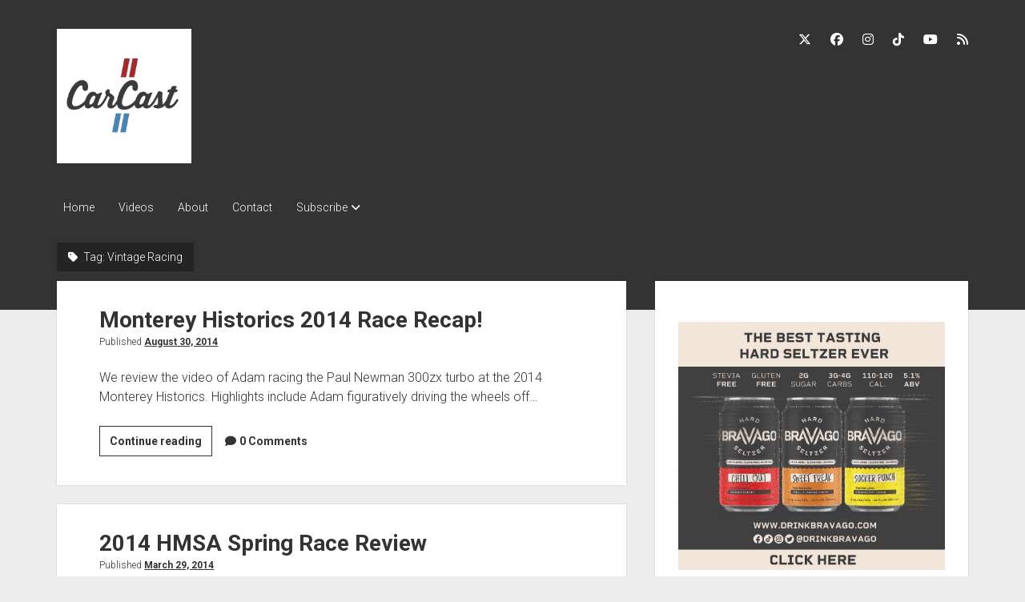

--- FILE ---
content_type: text/html; charset=UTF-8
request_url: https://carcastshow.com/tag/vintage-racing/
body_size: 9126
content:
<!DOCTYPE html>

<html dir="ltr" lang="en-US" prefix="og: https://ogp.me/ns#" prefix="og: http://ogp.me/ns# fb: http://ogp.me/ns/fb# article: http://ogp.me/ns/article#">

<head>
	<title>Vintage Racing | CarCast</title>
	<style>img:is([sizes="auto" i], [sizes^="auto," i]) { contain-intrinsic-size: 3000px 1500px }</style>
	
		<!-- All in One SEO 4.9.3 - aioseo.com -->
	<meta name="robots" content="max-image-preview:large" />
	<link rel="canonical" href="https://carcastshow.com/tag/vintage-racing/" />
	<link rel="next" href="https://carcastshow.com/tag/vintage-racing/page/2/" />
	<meta name="generator" content="All in One SEO (AIOSEO) 4.9.3" />
		<script type="application/ld+json" class="aioseo-schema">
			{"@context":"https:\/\/schema.org","@graph":[{"@type":"BreadcrumbList","@id":"https:\/\/carcastshow.com\/tag\/vintage-racing\/#breadcrumblist","itemListElement":[{"@type":"ListItem","@id":"https:\/\/carcastshow.com#listItem","position":1,"name":"Home","item":"https:\/\/carcastshow.com","nextItem":{"@type":"ListItem","@id":"https:\/\/carcastshow.com\/tag\/vintage-racing\/#listItem","name":"Vintage Racing"}},{"@type":"ListItem","@id":"https:\/\/carcastshow.com\/tag\/vintage-racing\/#listItem","position":2,"name":"Vintage Racing","previousItem":{"@type":"ListItem","@id":"https:\/\/carcastshow.com#listItem","name":"Home"}}]},{"@type":"CollectionPage","@id":"https:\/\/carcastshow.com\/tag\/vintage-racing\/#collectionpage","url":"https:\/\/carcastshow.com\/tag\/vintage-racing\/","name":"Vintage Racing - CarCast","inLanguage":"en-US","isPartOf":{"@id":"https:\/\/carcastshow.com\/#website"},"breadcrumb":{"@id":"https:\/\/carcastshow.com\/tag\/vintage-racing\/#breadcrumblist"}},{"@type":"Organization","@id":"https:\/\/carcastshow.com\/#organization","name":"CarCast","url":"https:\/\/carcastshow.com\/"},{"@type":"WebSite","@id":"https:\/\/carcastshow.com\/#website","url":"https:\/\/carcastshow.com\/","name":"CarCast","inLanguage":"en-US","publisher":{"@id":"https:\/\/carcastshow.com\/#organization"}}]}
		</script>
		<!-- All in One SEO -->


<!-- SEO Ultimate (http://www.seodesignsolutions.com/wordpress-seo/) -->
<!-- /SEO Ultimate -->

<meta charset="UTF-8" />
<meta name="viewport" content="width=device-width, initial-scale=1" />
<meta name="template" content="Period 1.750" />
<link rel='dns-prefetch' href='//fonts.googleapis.com' />
<script type="text/javascript">
/* <![CDATA[ */
window._wpemojiSettings = {"baseUrl":"https:\/\/s.w.org\/images\/core\/emoji\/16.0.1\/72x72\/","ext":".png","svgUrl":"https:\/\/s.w.org\/images\/core\/emoji\/16.0.1\/svg\/","svgExt":".svg","source":{"concatemoji":"https:\/\/carcastshow.com\/wp-includes\/js\/wp-emoji-release.min.js?ver=6.8.3"}};
/*! This file is auto-generated */
!function(s,n){var o,i,e;function c(e){try{var t={supportTests:e,timestamp:(new Date).valueOf()};sessionStorage.setItem(o,JSON.stringify(t))}catch(e){}}function p(e,t,n){e.clearRect(0,0,e.canvas.width,e.canvas.height),e.fillText(t,0,0);var t=new Uint32Array(e.getImageData(0,0,e.canvas.width,e.canvas.height).data),a=(e.clearRect(0,0,e.canvas.width,e.canvas.height),e.fillText(n,0,0),new Uint32Array(e.getImageData(0,0,e.canvas.width,e.canvas.height).data));return t.every(function(e,t){return e===a[t]})}function u(e,t){e.clearRect(0,0,e.canvas.width,e.canvas.height),e.fillText(t,0,0);for(var n=e.getImageData(16,16,1,1),a=0;a<n.data.length;a++)if(0!==n.data[a])return!1;return!0}function f(e,t,n,a){switch(t){case"flag":return n(e,"\ud83c\udff3\ufe0f\u200d\u26a7\ufe0f","\ud83c\udff3\ufe0f\u200b\u26a7\ufe0f")?!1:!n(e,"\ud83c\udde8\ud83c\uddf6","\ud83c\udde8\u200b\ud83c\uddf6")&&!n(e,"\ud83c\udff4\udb40\udc67\udb40\udc62\udb40\udc65\udb40\udc6e\udb40\udc67\udb40\udc7f","\ud83c\udff4\u200b\udb40\udc67\u200b\udb40\udc62\u200b\udb40\udc65\u200b\udb40\udc6e\u200b\udb40\udc67\u200b\udb40\udc7f");case"emoji":return!a(e,"\ud83e\udedf")}return!1}function g(e,t,n,a){var r="undefined"!=typeof WorkerGlobalScope&&self instanceof WorkerGlobalScope?new OffscreenCanvas(300,150):s.createElement("canvas"),o=r.getContext("2d",{willReadFrequently:!0}),i=(o.textBaseline="top",o.font="600 32px Arial",{});return e.forEach(function(e){i[e]=t(o,e,n,a)}),i}function t(e){var t=s.createElement("script");t.src=e,t.defer=!0,s.head.appendChild(t)}"undefined"!=typeof Promise&&(o="wpEmojiSettingsSupports",i=["flag","emoji"],n.supports={everything:!0,everythingExceptFlag:!0},e=new Promise(function(e){s.addEventListener("DOMContentLoaded",e,{once:!0})}),new Promise(function(t){var n=function(){try{var e=JSON.parse(sessionStorage.getItem(o));if("object"==typeof e&&"number"==typeof e.timestamp&&(new Date).valueOf()<e.timestamp+604800&&"object"==typeof e.supportTests)return e.supportTests}catch(e){}return null}();if(!n){if("undefined"!=typeof Worker&&"undefined"!=typeof OffscreenCanvas&&"undefined"!=typeof URL&&URL.createObjectURL&&"undefined"!=typeof Blob)try{var e="postMessage("+g.toString()+"("+[JSON.stringify(i),f.toString(),p.toString(),u.toString()].join(",")+"));",a=new Blob([e],{type:"text/javascript"}),r=new Worker(URL.createObjectURL(a),{name:"wpTestEmojiSupports"});return void(r.onmessage=function(e){c(n=e.data),r.terminate(),t(n)})}catch(e){}c(n=g(i,f,p,u))}t(n)}).then(function(e){for(var t in e)n.supports[t]=e[t],n.supports.everything=n.supports.everything&&n.supports[t],"flag"!==t&&(n.supports.everythingExceptFlag=n.supports.everythingExceptFlag&&n.supports[t]);n.supports.everythingExceptFlag=n.supports.everythingExceptFlag&&!n.supports.flag,n.DOMReady=!1,n.readyCallback=function(){n.DOMReady=!0}}).then(function(){return e}).then(function(){var e;n.supports.everything||(n.readyCallback(),(e=n.source||{}).concatemoji?t(e.concatemoji):e.wpemoji&&e.twemoji&&(t(e.twemoji),t(e.wpemoji)))}))}((window,document),window._wpemojiSettings);
/* ]]> */
</script>
<style id='wp-emoji-styles-inline-css' type='text/css'>

	img.wp-smiley, img.emoji {
		display: inline !important;
		border: none !important;
		box-shadow: none !important;
		height: 1em !important;
		width: 1em !important;
		margin: 0 0.07em !important;
		vertical-align: -0.1em !important;
		background: none !important;
		padding: 0 !important;
	}
</style>
<link rel='stylesheet' id='wp-block-library-css' href='https://carcastshow.com/wp-includes/css/dist/block-library/style.min.css?ver=6.8.3' type='text/css' media='all' />
<style id='classic-theme-styles-inline-css' type='text/css'>
/*! This file is auto-generated */
.wp-block-button__link{color:#fff;background-color:#32373c;border-radius:9999px;box-shadow:none;text-decoration:none;padding:calc(.667em + 2px) calc(1.333em + 2px);font-size:1.125em}.wp-block-file__button{background:#32373c;color:#fff;text-decoration:none}
</style>
<link rel='stylesheet' id='aioseo/css/src/vue/standalone/blocks/table-of-contents/global.scss-css' href='https://carcastshow.com/wp-content/plugins/all-in-one-seo-pack/dist/Lite/assets/css/table-of-contents/global.e90f6d47.css?ver=4.9.3' type='text/css' media='all' />
<style id='powerpress-player-block-style-inline-css' type='text/css'>


</style>
<style id='global-styles-inline-css' type='text/css'>
:root{--wp--preset--aspect-ratio--square: 1;--wp--preset--aspect-ratio--4-3: 4/3;--wp--preset--aspect-ratio--3-4: 3/4;--wp--preset--aspect-ratio--3-2: 3/2;--wp--preset--aspect-ratio--2-3: 2/3;--wp--preset--aspect-ratio--16-9: 16/9;--wp--preset--aspect-ratio--9-16: 9/16;--wp--preset--color--black: #000000;--wp--preset--color--cyan-bluish-gray: #abb8c3;--wp--preset--color--white: #ffffff;--wp--preset--color--pale-pink: #f78da7;--wp--preset--color--vivid-red: #cf2e2e;--wp--preset--color--luminous-vivid-orange: #ff6900;--wp--preset--color--luminous-vivid-amber: #fcb900;--wp--preset--color--light-green-cyan: #7bdcb5;--wp--preset--color--vivid-green-cyan: #00d084;--wp--preset--color--pale-cyan-blue: #8ed1fc;--wp--preset--color--vivid-cyan-blue: #0693e3;--wp--preset--color--vivid-purple: #9b51e0;--wp--preset--gradient--vivid-cyan-blue-to-vivid-purple: linear-gradient(135deg,rgba(6,147,227,1) 0%,rgb(155,81,224) 100%);--wp--preset--gradient--light-green-cyan-to-vivid-green-cyan: linear-gradient(135deg,rgb(122,220,180) 0%,rgb(0,208,130) 100%);--wp--preset--gradient--luminous-vivid-amber-to-luminous-vivid-orange: linear-gradient(135deg,rgba(252,185,0,1) 0%,rgba(255,105,0,1) 100%);--wp--preset--gradient--luminous-vivid-orange-to-vivid-red: linear-gradient(135deg,rgba(255,105,0,1) 0%,rgb(207,46,46) 100%);--wp--preset--gradient--very-light-gray-to-cyan-bluish-gray: linear-gradient(135deg,rgb(238,238,238) 0%,rgb(169,184,195) 100%);--wp--preset--gradient--cool-to-warm-spectrum: linear-gradient(135deg,rgb(74,234,220) 0%,rgb(151,120,209) 20%,rgb(207,42,186) 40%,rgb(238,44,130) 60%,rgb(251,105,98) 80%,rgb(254,248,76) 100%);--wp--preset--gradient--blush-light-purple: linear-gradient(135deg,rgb(255,206,236) 0%,rgb(152,150,240) 100%);--wp--preset--gradient--blush-bordeaux: linear-gradient(135deg,rgb(254,205,165) 0%,rgb(254,45,45) 50%,rgb(107,0,62) 100%);--wp--preset--gradient--luminous-dusk: linear-gradient(135deg,rgb(255,203,112) 0%,rgb(199,81,192) 50%,rgb(65,88,208) 100%);--wp--preset--gradient--pale-ocean: linear-gradient(135deg,rgb(255,245,203) 0%,rgb(182,227,212) 50%,rgb(51,167,181) 100%);--wp--preset--gradient--electric-grass: linear-gradient(135deg,rgb(202,248,128) 0%,rgb(113,206,126) 100%);--wp--preset--gradient--midnight: linear-gradient(135deg,rgb(2,3,129) 0%,rgb(40,116,252) 100%);--wp--preset--font-size--small: 12px;--wp--preset--font-size--medium: 20px;--wp--preset--font-size--large: 21px;--wp--preset--font-size--x-large: 42px;--wp--preset--font-size--regular: 16px;--wp--preset--font-size--larger: 28px;--wp--preset--spacing--20: 0.44rem;--wp--preset--spacing--30: 0.67rem;--wp--preset--spacing--40: 1rem;--wp--preset--spacing--50: 1.5rem;--wp--preset--spacing--60: 2.25rem;--wp--preset--spacing--70: 3.38rem;--wp--preset--spacing--80: 5.06rem;--wp--preset--shadow--natural: 6px 6px 9px rgba(0, 0, 0, 0.2);--wp--preset--shadow--deep: 12px 12px 50px rgba(0, 0, 0, 0.4);--wp--preset--shadow--sharp: 6px 6px 0px rgba(0, 0, 0, 0.2);--wp--preset--shadow--outlined: 6px 6px 0px -3px rgba(255, 255, 255, 1), 6px 6px rgba(0, 0, 0, 1);--wp--preset--shadow--crisp: 6px 6px 0px rgba(0, 0, 0, 1);}:where(.is-layout-flex){gap: 0.5em;}:where(.is-layout-grid){gap: 0.5em;}body .is-layout-flex{display: flex;}.is-layout-flex{flex-wrap: wrap;align-items: center;}.is-layout-flex > :is(*, div){margin: 0;}body .is-layout-grid{display: grid;}.is-layout-grid > :is(*, div){margin: 0;}:where(.wp-block-columns.is-layout-flex){gap: 2em;}:where(.wp-block-columns.is-layout-grid){gap: 2em;}:where(.wp-block-post-template.is-layout-flex){gap: 1.25em;}:where(.wp-block-post-template.is-layout-grid){gap: 1.25em;}.has-black-color{color: var(--wp--preset--color--black) !important;}.has-cyan-bluish-gray-color{color: var(--wp--preset--color--cyan-bluish-gray) !important;}.has-white-color{color: var(--wp--preset--color--white) !important;}.has-pale-pink-color{color: var(--wp--preset--color--pale-pink) !important;}.has-vivid-red-color{color: var(--wp--preset--color--vivid-red) !important;}.has-luminous-vivid-orange-color{color: var(--wp--preset--color--luminous-vivid-orange) !important;}.has-luminous-vivid-amber-color{color: var(--wp--preset--color--luminous-vivid-amber) !important;}.has-light-green-cyan-color{color: var(--wp--preset--color--light-green-cyan) !important;}.has-vivid-green-cyan-color{color: var(--wp--preset--color--vivid-green-cyan) !important;}.has-pale-cyan-blue-color{color: var(--wp--preset--color--pale-cyan-blue) !important;}.has-vivid-cyan-blue-color{color: var(--wp--preset--color--vivid-cyan-blue) !important;}.has-vivid-purple-color{color: var(--wp--preset--color--vivid-purple) !important;}.has-black-background-color{background-color: var(--wp--preset--color--black) !important;}.has-cyan-bluish-gray-background-color{background-color: var(--wp--preset--color--cyan-bluish-gray) !important;}.has-white-background-color{background-color: var(--wp--preset--color--white) !important;}.has-pale-pink-background-color{background-color: var(--wp--preset--color--pale-pink) !important;}.has-vivid-red-background-color{background-color: var(--wp--preset--color--vivid-red) !important;}.has-luminous-vivid-orange-background-color{background-color: var(--wp--preset--color--luminous-vivid-orange) !important;}.has-luminous-vivid-amber-background-color{background-color: var(--wp--preset--color--luminous-vivid-amber) !important;}.has-light-green-cyan-background-color{background-color: var(--wp--preset--color--light-green-cyan) !important;}.has-vivid-green-cyan-background-color{background-color: var(--wp--preset--color--vivid-green-cyan) !important;}.has-pale-cyan-blue-background-color{background-color: var(--wp--preset--color--pale-cyan-blue) !important;}.has-vivid-cyan-blue-background-color{background-color: var(--wp--preset--color--vivid-cyan-blue) !important;}.has-vivid-purple-background-color{background-color: var(--wp--preset--color--vivid-purple) !important;}.has-black-border-color{border-color: var(--wp--preset--color--black) !important;}.has-cyan-bluish-gray-border-color{border-color: var(--wp--preset--color--cyan-bluish-gray) !important;}.has-white-border-color{border-color: var(--wp--preset--color--white) !important;}.has-pale-pink-border-color{border-color: var(--wp--preset--color--pale-pink) !important;}.has-vivid-red-border-color{border-color: var(--wp--preset--color--vivid-red) !important;}.has-luminous-vivid-orange-border-color{border-color: var(--wp--preset--color--luminous-vivid-orange) !important;}.has-luminous-vivid-amber-border-color{border-color: var(--wp--preset--color--luminous-vivid-amber) !important;}.has-light-green-cyan-border-color{border-color: var(--wp--preset--color--light-green-cyan) !important;}.has-vivid-green-cyan-border-color{border-color: var(--wp--preset--color--vivid-green-cyan) !important;}.has-pale-cyan-blue-border-color{border-color: var(--wp--preset--color--pale-cyan-blue) !important;}.has-vivid-cyan-blue-border-color{border-color: var(--wp--preset--color--vivid-cyan-blue) !important;}.has-vivid-purple-border-color{border-color: var(--wp--preset--color--vivid-purple) !important;}.has-vivid-cyan-blue-to-vivid-purple-gradient-background{background: var(--wp--preset--gradient--vivid-cyan-blue-to-vivid-purple) !important;}.has-light-green-cyan-to-vivid-green-cyan-gradient-background{background: var(--wp--preset--gradient--light-green-cyan-to-vivid-green-cyan) !important;}.has-luminous-vivid-amber-to-luminous-vivid-orange-gradient-background{background: var(--wp--preset--gradient--luminous-vivid-amber-to-luminous-vivid-orange) !important;}.has-luminous-vivid-orange-to-vivid-red-gradient-background{background: var(--wp--preset--gradient--luminous-vivid-orange-to-vivid-red) !important;}.has-very-light-gray-to-cyan-bluish-gray-gradient-background{background: var(--wp--preset--gradient--very-light-gray-to-cyan-bluish-gray) !important;}.has-cool-to-warm-spectrum-gradient-background{background: var(--wp--preset--gradient--cool-to-warm-spectrum) !important;}.has-blush-light-purple-gradient-background{background: var(--wp--preset--gradient--blush-light-purple) !important;}.has-blush-bordeaux-gradient-background{background: var(--wp--preset--gradient--blush-bordeaux) !important;}.has-luminous-dusk-gradient-background{background: var(--wp--preset--gradient--luminous-dusk) !important;}.has-pale-ocean-gradient-background{background: var(--wp--preset--gradient--pale-ocean) !important;}.has-electric-grass-gradient-background{background: var(--wp--preset--gradient--electric-grass) !important;}.has-midnight-gradient-background{background: var(--wp--preset--gradient--midnight) !important;}.has-small-font-size{font-size: var(--wp--preset--font-size--small) !important;}.has-medium-font-size{font-size: var(--wp--preset--font-size--medium) !important;}.has-large-font-size{font-size: var(--wp--preset--font-size--large) !important;}.has-x-large-font-size{font-size: var(--wp--preset--font-size--x-large) !important;}
:where(.wp-block-post-template.is-layout-flex){gap: 1.25em;}:where(.wp-block-post-template.is-layout-grid){gap: 1.25em;}
:where(.wp-block-columns.is-layout-flex){gap: 2em;}:where(.wp-block-columns.is-layout-grid){gap: 2em;}
:root :where(.wp-block-pullquote){font-size: 1.5em;line-height: 1.6;}
</style>
<link rel='stylesheet' id='contact-form-7-css' href='https://carcastshow.com/wp-content/plugins/contact-form-7/includes/css/styles.css?ver=6.1.4' type='text/css' media='all' />
<link rel='stylesheet' id='foobox-free-min-css' href='https://carcastshow.com/wp-content/plugins/foobox-image-lightbox/free/css/foobox.free.min.css?ver=2.7.35' type='text/css' media='all' />
<link rel='stylesheet' id='youtube-playlist-thumbs-css' href='https://carcastshow.com/wp-content/plugins/youtube-playlist-thumbs/assets/css/youtube-playlist-thumbs.css?ver=6.8.3' type='text/css' media='all' />
<link rel='stylesheet' id='ct-period-google-fonts-css' href='//fonts.googleapis.com/css?family=Roboto%3A300%2C300italic%2C400%2C700&#038;subset=latin%2Clatin-ext&#038;display=swap&#038;ver=6.8.3' type='text/css' media='all' />
<link rel='stylesheet' id='ct-period-font-awesome-css' href='https://carcastshow.com/wp-content/themes/period/assets/font-awesome/css/all.min.css?ver=6.8.3' type='text/css' media='all' />
<link rel='stylesheet' id='ct-period-style-css' href='https://carcastshow.com/wp-content/themes/period/style.css?ver=6.8.3' type='text/css' media='all' />
<link rel='stylesheet' id='simple-social-icons-font-css' href='https://carcastshow.com/wp-content/plugins/simple-social-icons/css/style.css?ver=4.0.0' type='text/css' media='all' />
<link rel='stylesheet' id='youtube-channel-gallery-css' href='https://carcastshow.com/wp-content/plugins/youtube-channel-gallery/styles.css?ver=6.8.3' type='text/css' media='all' />
<link rel='stylesheet' id='jquery.magnific-popup-css' href='https://carcastshow.com/wp-content/plugins/youtube-channel-gallery/magnific-popup.css?ver=6.8.3' type='text/css' media='all' />
<script type="text/javascript" src="https://carcastshow.com/wp-includes/js/jquery/jquery.min.js?ver=3.7.1" id="jquery-core-js"></script>
<script type="text/javascript" src="https://carcastshow.com/wp-includes/js/jquery/jquery-migrate.min.js?ver=3.4.1" id="jquery-migrate-js"></script>
<script type="text/javascript" id="foobox-free-min-js-before">
/* <![CDATA[ */
/* Run FooBox FREE (v2.7.35) */
var FOOBOX = window.FOOBOX = {
	ready: true,
	disableOthers: false,
	o: {wordpress: { enabled: true }, countMessage:'image %index of %total', captions: { dataTitle: ["captionTitle","title"], dataDesc: ["captionDesc","description"] }, rel: '', excludes:'.fbx-link,.nofoobox,.nolightbox,a[href*="pinterest.com/pin/create/button/"]', affiliate : { enabled: false }},
	selectors: [
		".foogallery-container.foogallery-lightbox-foobox", ".foogallery-container.foogallery-lightbox-foobox-free", ".gallery", ".wp-block-gallery", ".wp-caption", ".wp-block-image", "a:has(img[class*=wp-image-])", ".post a:has(img[class*=wp-image-])", ".foobox"
	],
	pre: function( $ ){
		// Custom JavaScript (Pre)
		
	},
	post: function( $ ){
		// Custom JavaScript (Post)
		
		// Custom Captions Code
		
	},
	custom: function( $ ){
		// Custom Extra JS
		
	}
};
/* ]]> */
</script>
<script type="text/javascript" src="https://carcastshow.com/wp-content/plugins/foobox-image-lightbox/free/js/foobox.free.min.js?ver=2.7.35" id="foobox-free-min-js"></script>
<link rel="https://api.w.org/" href="https://carcastshow.com/wp-json/" /><link rel="alternate" title="JSON" type="application/json" href="https://carcastshow.com/wp-json/wp/v2/tags/880" /><link rel="EditURI" type="application/rsd+xml" title="RSD" href="https://carcastshow.com/xmlrpc.php?rsd" />
<meta name="generator" content="WordPress 6.8.3" />
            <script type="text/javascript"><!--
                                function powerpress_pinw(pinw_url){window.open(pinw_url, 'PowerPressPlayer','toolbar=0,status=0,resizable=1,width=540,height=320');	return false;}
                //-->

                // tabnab protection
                window.addEventListener('load', function () {
                    // make all links have rel="noopener noreferrer"
                    document.querySelectorAll('a[target="_blank"]').forEach(link => {
                        link.setAttribute('rel', 'noopener noreferrer');
                    });
                });
            </script>
            		<style type="text/css">.pp-podcast {opacity: 0;}</style>
		<link rel="icon" href="https://carcastshow.com/wp-content/uploads/2024/12/cropped-CarCast_Logo_NO_NAME_White_BG-32x32.jpg" sizes="32x32" />
<link rel="icon" href="https://carcastshow.com/wp-content/uploads/2024/12/cropped-CarCast_Logo_NO_NAME_White_BG-192x192.jpg" sizes="192x192" />
<link rel="apple-touch-icon" href="https://carcastshow.com/wp-content/uploads/2024/12/cropped-CarCast_Logo_NO_NAME_White_BG-180x180.jpg" />
<meta name="msapplication-TileImage" content="https://carcastshow.com/wp-content/uploads/2024/12/cropped-CarCast_Logo_NO_NAME_White_BG-270x270.jpg" />
</head>

<body id="period" class="archive tag tag-vintage-racing tag-880 wp-theme-period right-sidebar">
<a class="skip-content" href="#main">Press &quot;Enter&quot; to skip to content</a>
<div id="overflow-container" class="overflow-container">
			<header class="site-header" id="site-header" role="banner">
		<div class="max-width">
			<div id="title-container" class="title-container">
				<div id='site-title' class='site-title'><a href='https://carcastshow.com'><span class='screen-reader-text'>CarCast</span><img class='logo' src='https://carcastshow.com/wp-content/uploads/2024/12/cropped-CarCast_Logo_NO_NAME_White_BG.jpg' alt='CarCast' /></a></div>							</div>
			<button id="toggle-navigation" class="toggle-navigation" name="toggle-navigation" aria-expanded="false">
				<span class="screen-reader-text">open menu</span>
				<svg width="36px" height="23px" viewBox="0 0 36 23" version="1.1" xmlns="http://www.w3.org/2000/svg" xmlns:xlink="http://www.w3.org/1999/xlink">
				    <desc>mobile menu toggle button</desc>
				    <g stroke="none" stroke-width="1" fill="none" fill-rule="evenodd">
				        <g transform="translate(-142.000000, -104.000000)" fill="#FFFFFF">
				            <g transform="translate(142.000000, 104.000000)">
				                <rect x="0" y="20" width="36" height="3"></rect>
				                <rect x="0" y="10" width="36" height="3"></rect>
				                <rect x="0" y="0" width="36" height="3"></rect>
				            </g>
				        </g>
				    </g>
				</svg>			</button>
			<div id="menu-primary-container" class="menu-primary-container">
				<div class="icon-container">
					<ul class='social-media-icons'>					<li>
						<a class="twitter" target="_blank" href="https://x.com/carcastshow"
                            >
							<i class="fab fa-x-twitter" aria-hidden="true" title="twitter"></i>
							<span class="screen-reader-text">twitter</span>
						</a>
					</li>
									<li>
						<a class="facebook" target="_blank" href="https://www.facebook.com/CarCastShow/"
                            >
							<i class="fab fa-facebook" aria-hidden="true" title="facebook"></i>
							<span class="screen-reader-text">facebook</span>
						</a>
					</li>
									<li>
						<a class="instagram" target="_blank" href="https://www.instagram.com/carcastshow"
                            >
							<i class="fab fa-instagram" aria-hidden="true" title="instagram"></i>
							<span class="screen-reader-text">instagram</span>
						</a>
					</li>
									<li>
						<a class="tiktok" target="_blank" href="https://www.tiktok.com/@carcastshow"
                            >
							<i class="fab fa-tiktok" aria-hidden="true" title="tiktok"></i>
							<span class="screen-reader-text">tiktok</span>
						</a>
					</li>
									<li>
						<a class="youtube" target="_blank" href="http://www.youtube.com/@carcastshow"
                            >
							<i class="fab fa-youtube" aria-hidden="true" title="youtube"></i>
							<span class="screen-reader-text">youtube</span>
						</a>
					</li>
									<li>
						<a class="rss" target="_blank" href="https://feeds.simplecast.com/SBbml57i"
                            >
							<i class="fas fa-rss" aria-hidden="true" title="rss"></i>
							<span class="screen-reader-text">rss</span>
						</a>
					</li>
				</ul>									</div>
				<div id="menu-primary" class="menu-container menu-primary" role="navigation">
    <nav class="menu"><ul id="menu-primary-items" class="menu-primary-items"><li id="menu-item-10640" class="menu-item menu-item-type-custom menu-item-object-custom menu-item-home menu-item-10640"><a href="https://carcastshow.com/">Home</a></li>
<li id="menu-item-12489" class="menu-item menu-item-type-custom menu-item-object-custom menu-item-12489"><a target="_blank" href="http://www.youtube.com/@carcastshow">Videos</a></li>
<li id="menu-item-10642" class="menu-item menu-item-type-post_type menu-item-object-page menu-item-10642"><a href="https://carcastshow.com/about/">About</a></li>
<li id="menu-item-10805" class="menu-item menu-item-type-post_type menu-item-object-page menu-item-10805"><a href="https://carcastshow.com/contact/">Contact</a></li>
<li id="menu-item-10809" class="menu-item menu-item-type-custom menu-item-object-custom menu-item-has-children menu-item-10809"><a>Subscribe</a><button class="toggle-dropdown" aria-expanded="false" name="toggle-dropdown"><span class="screen-reader-text">open dropdown menu</span><span class="arrow"></span></button>
<ul class="sub-menu">
	<li id="menu-item-10810" class="menu-item menu-item-type-custom menu-item-object-custom menu-item-10810"><a target="_blank" href="https://podcasts.apple.com/us/podcast/carcast/id323983193">iTunes</a></li>
	<li id="menu-item-10811" class="menu-item menu-item-type-custom menu-item-object-custom menu-item-10811"><a target="_blank" href="https://feeds.simplecast.com/SBbml57i">RSS</a></li>
</ul>
</li>
</ul></nav></div>
			</div>
		</div>
	</header>
			<div id="primary-container" class="primary-container">
		<div class="max-width">
			<section id="main" class="main" role="main">
				
<div class='archive-header'>
	<h1>
		<i class="fas fa-tag" aria-hidden="true"></i>
		Tag: <span>Vintage Racing</span>	</h1>
	</div>
<div id="loop-container" class="loop-container">
    <div class="post-8366 post type-post status-publish format-standard hentry category-carcast category-racing tag-monterey tag-turbo tag-vintage-racing entry">
	<article>
						<div class="post-container">
			<div class='post-header'>
								<h2 class='post-title'>
					<a href="https://carcastshow.com/monterey-2014/">Monterey Historics 2014 Race Recap!</a>
				</h2>
				<div class="post-byline">Published <a class='date' href='https://carcastshow.com/2014/08/'>August 30, 2014</a></div>			</div>
			<div class="post-content">
				<p>We review the video of Adam racing the Paul Newman 300zx turbo at the 2014 Monterey Historics. Highlights include Adam figuratively driving the wheels off&#8230;</p>
<div class="more-link-wrapper"><a class="more-link" href="https://carcastshow.com/monterey-2014/">Continue reading<span class="screen-reader-text">Monterey Historics 2014 Race Recap!</span></a></div>
				<span class="comments-link">
	<i class="fas fa-comment" aria-hidden="true" title="comment icon"></i>
	<a href="https://carcastshow.com/monterey-2014/#comments"><span class="dsq-postid" data-dsqidentifier="8366 https://carcastshow.com/?p=8366">4 Comments</span></a></span>			</div>
		</div>
	</article>
	</div><div class="post-6027 post type-post status-publish format-standard hentry category-carcast category-racing tag-datsun tag-datsun-610 tag-hmsa tag-laguna-seca tag-vintage-racing entry">
	<article>
						<div class="post-container">
			<div class='post-header'>
								<h2 class='post-title'>
					<a href="https://carcastshow.com/hmsa-spring-race-review/">2014 HMSA Spring Race Review</a>
				</h2>
				<div class="post-byline">Published <a class='date' href='https://carcastshow.com/2014/03/'>March 29, 2014</a></div>			</div>
			<div class="post-content">
				<p>Adam returns from a vintage racing event at Laguna Seca driving the Bob Sharp Datsun 610. The guys recap the race, commenting on the race&#8230;</p>
<div class="more-link-wrapper"><a class="more-link" href="https://carcastshow.com/hmsa-spring-race-review/">Continue reading<span class="screen-reader-text">2014 HMSA Spring Race Review</span></a></div>
				<span class="comments-link">
	<i class="fas fa-comment" aria-hidden="true" title="comment icon"></i>
	<a href="https://carcastshow.com/hmsa-spring-race-review/#comments"><span class="dsq-postid" data-dsqidentifier="6027 https://carcastshow.com/?p=6027">1 Comment</span></a></span>			</div>
		</div>
	</article>
	</div><div class="post-5693 post type-post status-publish format-standard hentry category-carcast category-racing tag-datsun-510 tag-porsche-cayman tag-vintage-racing entry">
	<article>
						<div class="post-container">
			<div class='post-header'>
								<h2 class='post-title'>
					<a href="https://carcastshow.com/carcast-coronado-speed-week-2013-race-review-porsche-cayman-s/">Coronado Speed Week 2013 Race Review &#038; Porsche Cayman S</a>
				</h2>
				<div class="post-byline">Published <a class='date' href='https://carcastshow.com/2013/10/'>October 5, 2013</a></div>			</div>
			<div class="post-content">
				<p>Adam and Matt do a play-by-play review of the race footage from this year&#8217;s vintage race at Coronado, where Adam once again ran his Bobby&#8230;</p>
<div class="more-link-wrapper"><a class="more-link" href="https://carcastshow.com/carcast-coronado-speed-week-2013-race-review-porsche-cayman-s/">Continue reading<span class="screen-reader-text">Coronado Speed Week 2013 Race Review &#038; Porsche Cayman S</span></a></div>
				<span class="comments-link">
	<i class="fas fa-comment" aria-hidden="true" title="comment icon"></i>
	<a href="https://carcastshow.com/carcast-coronado-speed-week-2013-race-review-porsche-cayman-s/#comments"><span class="dsq-postid" data-dsqidentifier="5693 https://carcastshow.com/?p=5693">4 Comments</span></a></span>			</div>
		</div>
	</article>
	</div><div class="post-5629 post type-post status-publish format-standard hentry category-carcast category-racing tag-laguna-seca tag-monterey tag-nissan tag-paul-newman tag-vintage-racing entry">
	<article>
						<div class="post-container">
			<div class='post-header'>
								<h2 class='post-title'>
					<a href="https://carcastshow.com/paul-newman-300zx-at-monterey-historics/">Paul Newman 300zx At Monterey Historics</a>
				</h2>
				<div class="post-byline">Published <a class='date' href='https://carcastshow.com/2013/08/'>August 24, 2013</a></div>			</div>
			<div class="post-content">
				<p>Adam races Paul Newman&#8217;s 300zx turbo at the Monterey Historics. Adam and Matt talk about all of the events that weekend and then do a&#8230;</p>
<div class="more-link-wrapper"><a class="more-link" href="https://carcastshow.com/paul-newman-300zx-at-monterey-historics/">Continue reading<span class="screen-reader-text">Paul Newman 300zx At Monterey Historics</span></a></div>
				<span class="comments-link">
	<i class="fas fa-comment" aria-hidden="true" title="comment icon"></i>
	<a href="https://carcastshow.com/paul-newman-300zx-at-monterey-historics/#comments"><span class="dsq-postid" data-dsqidentifier="5629 https://carcastshow.com/?p=5629">30 Comments</span></a></span>			</div>
		</div>
	</article>
	</div><div class="post-5529 post type-post status-publish format-standard hentry category-carcast category-racing tag-927 tag-datsun-510 tag-fontana tag-vintage-racing entry">
	<article>
						<div class="post-container">
			<div class='post-header'>
								<h2 class='post-title'>
					<a href="https://carcastshow.com/fontana-race-recap/">Fontana 2013 Vintage Race &#038; Mercedes C63 AMG</a>
				</h2>
				<div class="post-byline">Published <a class='date' href='https://carcastshow.com/2013/07/'>July 6, 2013</a></div>			</div>
			<div class="post-content">
				<p>Adam talks about running his Datsun BRE 510 at Fontana a few weeks back. We look at some pics and review the race footage. Then&#8230;</p>
<div class="more-link-wrapper"><a class="more-link" href="https://carcastshow.com/fontana-race-recap/">Continue reading<span class="screen-reader-text">Fontana 2013 Vintage Race &#038; Mercedes C63 AMG</span></a></div>
				<span class="comments-link">
	<i class="fas fa-comment" aria-hidden="true" title="comment icon"></i>
	<a href="https://carcastshow.com/fontana-race-recap/#comments"><span class="dsq-postid" data-dsqidentifier="5529 https://carcastshow.com/?p=5529">8 Comments</span></a></span>			</div>
		</div>
	</article>
	</div><div class="post-5467 post type-post status-publish format-standard hentry category-carcast category-racing tag-vintage-racing entry">
	<article>
						<div class="post-container">
			<div class='post-header'>
								<h2 class='post-title'>
					<a href="https://carcastshow.com/jim-fitzgerald-designated-hitter-datsun-at-sonoma-historics/">Jim Fitzgerald &#8220;Designated Hitter&#8221; Datsun at Sonoma Historics</a>
				</h2>
				<div class="post-byline">Published <a class='date' href='https://carcastshow.com/2013/06/'>June 1, 2013</a></div>			</div>
			<div class="post-content">
				<p>Adam recaps his run at the Sonoma Historics in the Jim Fitzgerald &#8220;Designated Hitter&#8221; Datsun 280zx. We do a little play-by-play and then hear about&#8230;</p>
<div class="more-link-wrapper"><a class="more-link" href="https://carcastshow.com/jim-fitzgerald-designated-hitter-datsun-at-sonoma-historics/">Continue reading<span class="screen-reader-text">Jim Fitzgerald &#8220;Designated Hitter&#8221; Datsun at Sonoma Historics</span></a></div>
				<span class="comments-link">
	<i class="fas fa-comment" aria-hidden="true" title="comment icon"></i>
	<a href="https://carcastshow.com/jim-fitzgerald-designated-hitter-datsun-at-sonoma-historics/#comments"><span class="dsq-postid" data-dsqidentifier="5467 https://carcastshow.com/?p=5467">2 Comments</span></a></span>			</div>
		</div>
	</article>
	</div><div class="post-5365 post type-post status-publish format-standard hentry category-carcast category-racing tag-927 tag-datsun tag-laguna-seca tag-vintage-racing entry">
	<article>
						<div class="post-container">
			<div class='post-header'>
								<h2 class='post-title'>
					<a href="https://carcastshow.com/hmsa-2013-vintage-race-at-laguna-seca/">HMSA 2013 Vintage Race At Laguna Seca</a>
				</h2>
				<div class="post-byline">Published <a class='date' href='https://carcastshow.com/2013/03/'>March 30, 2013</a></div>			</div>
			<div class="post-content">
				<p>We just returned from Laguna Seca for another vintage race where Adam ran his Bobby Allison Datsun 510 once more. Adam and Matt talk about&#8230;</p>
<div class="more-link-wrapper"><a class="more-link" href="https://carcastshow.com/hmsa-2013-vintage-race-at-laguna-seca/">Continue reading<span class="screen-reader-text">HMSA 2013 Vintage Race At Laguna Seca</span></a></div>
				<span class="comments-link">
	<i class="fas fa-comment" aria-hidden="true" title="comment icon"></i>
	<a href="https://carcastshow.com/hmsa-2013-vintage-race-at-laguna-seca/#comments"><span class="dsq-postid" data-dsqidentifier="5365 https://carcastshow.com/?p=5365">7 Comments</span></a></span>			</div>
		</div>
	</article>
	</div><div class="post-5189 post type-post status-publish format-standard hentry category-carcast category-racing tag-927 tag-paul-newman tag-vintage-racing entry">
	<article>
						<div class="post-container">
			<div class='post-header'>
								<h2 class='post-title'>
					<a href="https://carcastshow.com/winter-speed-days-2013/">Winter Speed Days 2013</a>
				</h2>
				<div class="post-byline">Published <a class='date' href='https://carcastshow.com/2013/01/'>January 19, 2013</a></div>			</div>
			<div class="post-content">
				<p>Adam and Matt return from Winter Speed Days at Laguna Seca (aka Rich White Dude Track Day) where Adam ran his newly-acquired Paul Newman 300zx&#8230;</p>
<div class="more-link-wrapper"><a class="more-link" href="https://carcastshow.com/winter-speed-days-2013/">Continue reading<span class="screen-reader-text">Winter Speed Days 2013</span></a></div>
				<span class="comments-link">
	<i class="fas fa-comment" aria-hidden="true" title="comment icon"></i>
	<a href="https://carcastshow.com/winter-speed-days-2013/#comments"><span class="dsq-postid" data-dsqidentifier="5189 https://carcastshow.com/?p=5189">7 Comments</span></a></span>			</div>
		</div>
	</article>
	</div></div>
	<nav class="navigation pagination" aria-label="Posts pagination">
		<h2 class="screen-reader-text">Posts pagination</h2>
		<div class="nav-links"><span aria-current="page" class="page-numbers current">1</span>
<a class="page-numbers" href="https://carcastshow.com/tag/vintage-racing/page/2/">2</a>
<a class="next page-numbers" href="https://carcastshow.com/tag/vintage-racing/page/2/">Next</a></div>
	</nav></section> <!-- .main -->
    <aside class="sidebar sidebar-primary" id="sidebar-primary" role="complementary">
        <h2 class="screen-reader-text">Sidebar</h2>
        <section id="block-2" class="widget widget_block widget_media_image">
<figure class="wp-block-image size-full"><a href="https://drinkbravago.com" target="_blank" rel=" noreferrer noopener"><img loading="lazy" decoding="async" width="927" height="864" src="https://carcastshow.com/wp-content/uploads/2024/12/Bravago_Hard_Seltzer_Banner_Ad_v1.jpg" alt="" class="wp-image-20841" srcset="https://carcastshow.com/wp-content/uploads/2024/12/Bravago_Hard_Seltzer_Banner_Ad_v1.jpg 927w, https://carcastshow.com/wp-content/uploads/2024/12/Bravago_Hard_Seltzer_Banner_Ad_v1-300x280.jpg 300w, https://carcastshow.com/wp-content/uploads/2024/12/Bravago_Hard_Seltzer_Banner_Ad_v1-768x716.jpg 768w" sizes="auto, (max-width: 927px) 100vw, 927px" /></a></figure>
</section>    </aside>
</div><!-- .max-width -->
</div><!-- .primary-container -->

<footer id="site-footer" class="site-footer" role="contentinfo">
    <div class="max-width">
            </div>
    <div class="design-credit">
        <span>
            <a href="https://www.competethemes.com/period/" rel="nofollow">Period WordPress Theme</a> by Compete Themes.        </span>
    </div>
</footer>
</div><!-- .overflow-container -->


<script type="speculationrules">
{"prefetch":[{"source":"document","where":{"and":[{"href_matches":"\/*"},{"not":{"href_matches":["\/wp-*.php","\/wp-admin\/*","\/wp-content\/uploads\/*","\/wp-content\/*","\/wp-content\/plugins\/*","\/wp-content\/themes\/period\/*","\/*\\?(.+)"]}},{"not":{"selector_matches":"a[rel~=\"nofollow\"]"}},{"not":{"selector_matches":".no-prefetch, .no-prefetch a"}}]},"eagerness":"conservative"}]}
</script>
		<style type="text/css"></style>
		<style type="text/css" media="screen"></style><div id="su-footer-links" style="text-align: center;"></div><script type="text/javascript" src="https://carcastshow.com/wp-includes/js/dist/hooks.min.js?ver=4d63a3d491d11ffd8ac6" id="wp-hooks-js"></script>
<script type="text/javascript" src="https://carcastshow.com/wp-includes/js/dist/i18n.min.js?ver=5e580eb46a90c2b997e6" id="wp-i18n-js"></script>
<script type="text/javascript" id="wp-i18n-js-after">
/* <![CDATA[ */
wp.i18n.setLocaleData( { 'text direction\u0004ltr': [ 'ltr' ] } );
/* ]]> */
</script>
<script type="text/javascript" src="https://carcastshow.com/wp-content/plugins/contact-form-7/includes/swv/js/index.js?ver=6.1.4" id="swv-js"></script>
<script type="text/javascript" id="contact-form-7-js-before">
/* <![CDATA[ */
var wpcf7 = {
    "api": {
        "root": "https:\/\/carcastshow.com\/wp-json\/",
        "namespace": "contact-form-7\/v1"
    },
    "cached": 1
};
/* ]]> */
</script>
<script type="text/javascript" src="https://carcastshow.com/wp-content/plugins/contact-form-7/includes/js/index.js?ver=6.1.4" id="contact-form-7-js"></script>
<script type="text/javascript" id="disqus_count-js-extra">
/* <![CDATA[ */
var countVars = {"disqusShortname":"carcastshow"};
/* ]]> */
</script>
<script type="text/javascript" src="https://carcastshow.com/wp-content/plugins/disqus-comment-system/public/js/comment_count.js?ver=3.1.4" id="disqus_count-js"></script>
<script type="text/javascript" id="ct-period-js-js-extra">
/* <![CDATA[ */
var ct_period_objectL10n = {"openMenu":"open menu","closeMenu":"close menu","openChildMenu":"open dropdown menu","closeChildMenu":"close dropdown menu"};
/* ]]> */
</script>
<script type="text/javascript" src="https://carcastshow.com/wp-content/themes/period/js/build/production.min.js?ver=6.8.3" id="ct-period-js-js"></script>

</body>
</html>

--- FILE ---
content_type: application/javascript; charset=UTF-8
request_url: https://carcastshow.disqus.com/count-data.js?1=5189%20https%3A%2F%2Fcarcastshow.com%2F%3Fp%3D5189&1=5365%20https%3A%2F%2Fcarcastshow.com%2F%3Fp%3D5365&1=5467%20https%3A%2F%2Fcarcastshow.com%2F%3Fp%3D5467&1=5529%20https%3A%2F%2Fcarcastshow.com%2F%3Fp%3D5529&1=5629%20https%3A%2F%2Fcarcastshow.com%2F%3Fp%3D5629&1=5693%20https%3A%2F%2Fcarcastshow.com%2F%3Fp%3D5693&1=6027%20https%3A%2F%2Fcarcastshow.com%2F%3Fp%3D6027&1=8366%20https%3A%2F%2Fcarcastshow.com%2F%3Fp%3D8366
body_size: 644
content:
var DISQUSWIDGETS;

if (typeof DISQUSWIDGETS != 'undefined') {
    DISQUSWIDGETS.displayCount({"text":{"and":"and","comments":{"zero":"0 Comments","multiple":"{num} Comments","one":"1 Comment"}},"counts":[{"id":"8366 https:\/\/carcastshow.com\/?p=8366","comments":0},{"id":"5189 https:\/\/carcastshow.com\/?p=5189","comments":0},{"id":"5693 https:\/\/carcastshow.com\/?p=5693","comments":0},{"id":"5467 https:\/\/carcastshow.com\/?p=5467","comments":0},{"id":"5629 https:\/\/carcastshow.com\/?p=5629","comments":0},{"id":"6027 https:\/\/carcastshow.com\/?p=6027","comments":0},{"id":"5365 https:\/\/carcastshow.com\/?p=5365","comments":0}]});
}